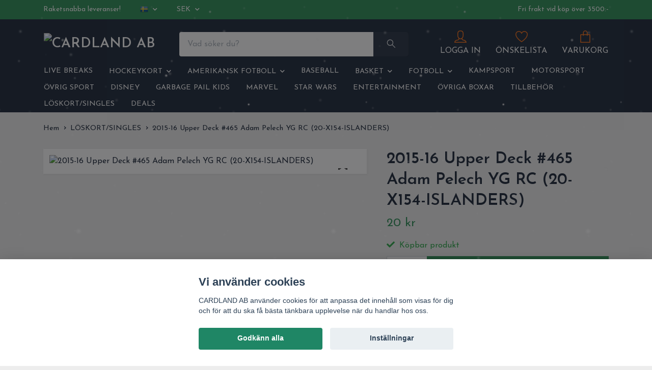

--- FILE ---
content_type: text/html; charset=utf-8
request_url: https://www.cardland.se/loskortsbutik-startsida/2015-16-upper-deck-465-adam-pelech-yg-rc-20-x154-islanders
body_size: 18626
content:
<!DOCTYPE html>
<html class="no-javascript" lang="sv">
<head>
<link rel="alternate" href="https://www.cardland.se/loskortsbutik-startsida/2015-16-upper-deck-465-adam-pelech-yg-rc-20-x154-islanders" hreflang="sv" />
<link rel="alternate" href="https://www.cardland.se/en/loskortsbutik-startsida/2015-16-upper-deck-465-adam-pelech-yg-rc-20-x154-islanders" hreflang="en" />
<meta property="ix:host" content="cdn.quickbutik.com/images"><meta http-equiv="Content-Type" content="text/html; charset=utf-8">
<title>2015-16 Upper Deck #465 Adam Pelech YG RC (20-X154-ISLANDERS) - CARDLAND</title>
<meta name="author" content="Quickbutik">
<meta name="description" content="2015-16 Upper Deck #465 Adam Pelech YG RC (20-X154-ISLANDERS) - CARDLAND">
<meta property="og:description" content="2015-16 Upper Deck #465 Adam Pelech YG RC (20-X154-ISLANDERS) - CARDLAND">
<meta property="og:title" content="2015-16 Upper Deck #465 Adam Pelech YG RC (20-X154-ISLANDERS) - CARDLAND">
<meta property="og:url" content="https://www.cardland.se/loskortsbutik-startsida/2015-16-upper-deck-465-adam-pelech-yg-rc-20-x154-islanders">
<meta property="og:site_name" content="CARDLAND AB">
<meta property="og:type" content="website">
<meta property="og:image" content="https://cdn.quickbutik.com/images/7049s/products/633c955cbc933.jpeg">
<meta property="twitter:card" content="summary">
<meta property="twitter:title" content="CARDLAND AB">
<meta property="twitter:description" content="2015-16 Upper Deck #465 Adam Pelech YG RC (20-X154-ISLANDERS) - CARDLAND">
<meta property="twitter:image" content="https://cdn.quickbutik.com/images/7049s/products/633c955cbc933.jpeg">
<meta name="viewport" content="width=device-width, initial-scale=1, maximum-scale=1">
<link rel="dns-prefetch" href="https://cdnjs.cloudflare.com">
<link rel="dns-prefetch" href="https://use.fontawesome.com">
<link rel="preconnect" href="//fonts.googleapis.com/" crossorigin>
<link rel="preconnect" href="//fonts.gstatic.com" crossorigin>
<link rel="preconnect" href="//use.fontawesome.com" crossorigin>
<script>document.documentElement.classList.remove('no-javascript');</script><!-- Vendor Assets --><script src="https://cdnjs.cloudflare.com/ajax/libs/imgix.js/4.0.0/imgix.min.js" integrity="sha512-SlmYBg9gVVpgcGsP+pIUgFnogdw1rs1L8x+OO3aFXeZdYgTYlFlyBV9hTebE6OgqCTDEjfdUEhcuWBsZ8LWOZA==" crossorigin="anonymous" referrerpolicy="no-referrer"></script><link rel="stylesheet" href="https://use.fontawesome.com/releases/v5.15.4/css/all.css">
<link href="https://storage.quickbutik.com/stores/7049s/templates/orion-wide/css/assets.min.css?33798" rel="stylesheet">
<!-- Theme Stylesheet --><link href="https://storage.quickbutik.com/stores/7049s/templates/orion-wide/css/theme-main.css?33798" rel="stylesheet">
<link href="https://storage.quickbutik.com/stores/7049s/templates/orion-wide/css/theme-sub.css?33798" rel="stylesheet">
<link href="https://storage.quickbutik.com/stores/7049s/templates/orion-wide/css/custom.css?33798" rel="stylesheet">
<!-- Google Fonts --><link href="//fonts.googleapis.com/css?family=Josefin+Sans:400,600%7CJosefin+Sans:400,600" rel="stylesheet" type="text/css"  media="all" /><!-- Favicon--><link rel="icon" type="image/png" href="https://cdn.quickbutik.com/images/7049s/templates/orion-wide/assets/favicon.png?s=33798&auto=format">
<link rel="canonical" href="https://www.cardland.se/loskortsbutik-startsida/2015-16-upper-deck-465-adam-pelech-yg-rc-20-x154-islanders">
<!-- Tweaks for older IEs--><!--[if lt IE 9]>
      <script src="https://oss.maxcdn.com/html5shiv/3.7.3/html5shiv.min.js"></script>
      <script src="https://oss.maxcdn.com/respond/1.4.2/respond.min.js"></script
    ><![endif]--><style>.hide { display: none; }</style>
<script type="text/javascript" defer>document.addEventListener('DOMContentLoaded', () => {
    document.body.setAttribute('data-qb-page', 'product');
});</script><script src="/assets/shopassets/cookieconsent/cookieconsent.js?v=230"></script>
<style>
    :root {
        --cc-btn-primary-bg: #1F8665 !important;
        --cc-btn-primary-text: #fff !important;
        --cc-btn-primary-hover-bg: #1F8665 !important;
        --cc-btn-primary-hover-text: #fff !important;
    }
</style>
<style>
    html.force--consent,
    html.force--consent body{
        height: auto!important;
        width: 100vw!important;
    }
</style>

    <script type="text/javascript">
    var qb_cookieconsent = initCookieConsent();
    var qb_cookieconsent_blocks = [{"title":"Vi anv\u00e4nder cookies","description":"CARDLAND AB anv\u00e4nder cookies f\u00f6r att anpassa det inneh\u00e5ll som visas f\u00f6r dig och f\u00f6r att du ska f\u00e5 b\u00e4sta t\u00e4nkbara upplevelse n\u00e4r du handlar hos oss."},{"title":"N\u00f6dv\u00e4ndiga cookies *","description":"Dessa cookies \u00e4r n\u00f6dv\u00e4ndiga f\u00f6r att butiken ska fungera korrekt och g\u00e5r inte att st\u00e4nga av utan att beh\u00f6va l\u00e4mna denna webbplats. De anv\u00e4nds f\u00f6r att funktionalitet som t.ex. varukorg, skapa ett konto och annat ska fungera korrekt.","toggle":{"value":"basic","enabled":true,"readonly":true}}];
</script>
    <!-- Google Analytics 4 -->
    <script async src="https://www.googletagmanager.com/gtag/js?id=G-YGJFPDYB1C"></script>
    <script>
        window.dataLayer = window.dataLayer || [];
        function gtag(){dataLayer.push(arguments);}

        gtag('consent', 'default', {
            'analytics_storage': 'denied',
            'ad_storage': 'denied',
            'ad_user_data': 'denied',
            'ad_personalization': 'denied',
            'wait_for_update': 500,
        });

        const getConsentForCategory = (category) => (typeof qb_cookieconsent == 'undefined' || qb_cookieconsent.allowedCategory(category)) ? 'granted' : 'denied';

        if (typeof qb_cookieconsent == 'undefined' || qb_cookieconsent.allowedCategory('analytics') || qb_cookieconsent.allowedCategory('marketing')) {
            const analyticsConsent = getConsentForCategory('analytics');
            const marketingConsent = getConsentForCategory('marketing');

            gtag('consent', 'update', {
                'analytics_storage': analyticsConsent,
                'ad_storage': marketingConsent,
                'ad_user_data': marketingConsent,
                'ad_personalization': marketingConsent,
            });
        }

        // Handle consent updates for GA4
        document.addEventListener('QB_CookieConsentAccepted', function(event) {
            const cookie = qbGetEvent(event).cookie;
            const getConsentLevel = (level) => (cookie && cookie.level && cookie.level.includes(level)) ? 'granted' : 'denied';

            gtag('consent', 'update', {
                'analytics_storage': getConsentLevel('analytics'),
                'ad_storage': getConsentLevel('marketing'),
                'ad_user_data': getConsentLevel('marketing'),
                'ad_personalization': getConsentLevel('marketing'),
            });
        });

        gtag('js', new Date());
        gtag('config', 'G-YGJFPDYB1C', { 'allow_enhanced_conversions' : true } );
gtag('event', 'view_item', JSON.parse('{"currency":"SEK","value":"20","items":[{"item_name":"2015-16 Upper Deck #465 Adam Pelech YG RC (20-X154-ISLANDERS)","item_id":"14549","price":"20","item_category":"LÖSKORT\/SINGLES","item_variant":"","quantity":"1","description":"","image_url":"https%3A%2F%2Fcdn.quickbutik.com%2Fimages%2F7049s%2Fproducts%2F633c955cbc933.jpeg"}]}'));

        const gaClientIdPromise = new Promise(resolve => {
            gtag('get', 'G-YGJFPDYB1C', 'client_id', resolve);
        });
        const gaSessionIdPromise = new Promise(resolve => {
            gtag('get', 'G-YGJFPDYB1C', 'session_id', resolve);
        });

        Promise.all([gaClientIdPromise, gaSessionIdPromise]).then(([gaClientId, gaSessionId]) => {
            var checkoutButton = document.querySelector("a[href='/cart/index']");
            if (checkoutButton) {
                checkoutButton.onclick = function() {
                    var query = new URLSearchParams({
                        ...(typeof qb_cookieconsent == 'undefined' || qb_cookieconsent.allowedCategory('analytics') ? {
                            gaClientId,
                            gaSessionId,
                        } : {}),
                        consentCategories: [
                            ...(typeof qb_cookieconsent == 'undefined' || qb_cookieconsent.allowedCategory('analytics')) ? ['analytics'] : [],
                            ...(typeof qb_cookieconsent == 'undefined' || qb_cookieconsent.allowedCategory('marketing')) ? ['marketing'] : [],
                        ],
                    });
                    this.setAttribute("href", "/cart/index?" + query.toString());
                };
            }
        });
    </script>
    <!-- End Google Analytics 4 --></head>
<body>
    <header
  class="header">
  <!-- Section: Top Bar-->
  <div data-qb-area="top" data-qb-element="" class="top-bar  text-sm">
    <div class="container py-2">
      <div class="row align-items-center">
        <div class="col-12 col-lg-auto px-0">
          <ul class="mb-0 d-sm-flex  text-center text-sm-left justify-content-center justify-content-lg-start list-unstyled">
              <li data-qb-element="top_left_text" class="list-inline-item col-auto d-none d-lg-block">
                <span>Raketsnabba leveranser!</span>
              </li>
            <!-- Component: Language Dropdown-->
              <li class="list-inline-item col-auto">
                <div class="dropdown">
                  <a id="langsDropdown" href="#" data-toggle="dropdown" data-display="static" aria-haspopup="true" aria-expanded="false" class="dropdown-toggle topbar-link">
                        <img class="svg-icon navbar-icon w-auto" src="/assets/shopassets/flags/24/sv.png" alt="Svenska" />
                  </a>
                  <div aria-labelledby="langsDropdown" class="dropdown-menu dropdown-menu-left">
                      <a href="https://www.cardland.se/loskortsbutik-startsida/2015-16-upper-deck-465-adam-pelech-yg-rc-20-x154-islanders" class="dropdown-item">
                        <img class="svg-icon navbar-icon w-auto" src="/assets/shopassets/flags/24/sv.png" alt="sv Flag" />
                        Svenska
                      </a>
                      <a href="https://www.cardland.se/en/loskortsbutik-startsida/2015-16-upper-deck-465-adam-pelech-yg-rc-20-x154-islanders" class="dropdown-item">
                        <img class="svg-icon navbar-icon w-auto" src="/assets/shopassets/flags/24/en.png" alt="en Flag" />
                        English
                      </a>
                  </div>
                </div>
              </li>
            <!-- Component: Tax Dropdown-->
            <!-- Currency Dropdown-->
              <li class="list-inline-item col-auto">
                <div class="dropdown ml-0">
                  <a id="currencyDropdown" href="#" data-toggle="dropdown" data-display="static" aria-haspopup="true" aria-expanded="false" class="dropdown-toggle topbar-link">
                    SEK
                  </a>
                  <div class="dropdown-menu dropdown-menu-left">
                      <a href="https://www.cardland.se/loskortsbutik-startsida/2015-16-upper-deck-465-adam-pelech-yg-rc-20-x154-islanders?currency=EUR" class="dropdown-item">EUR</a>
                      <a href="https://www.cardland.se/loskortsbutik-startsida/2015-16-upper-deck-465-adam-pelech-yg-rc-20-x154-islanders?currency=USD" class="dropdown-item">USD</a>
                      <a href="https://www.cardland.se/loskortsbutik-startsida/2015-16-upper-deck-465-adam-pelech-yg-rc-20-x154-islanders?currency=SEK" class="dropdown-item">SEK</a>
                  </div>
                </div>
              </li>
          </ul>
        </div>
        <!-- Component: Top information -->
          <div class="mt-2 mt-lg-0 col-12 col-lg d-none d-lg-block text-center text-lg-right pl-0">
            <span data-qb-element="top_right_text">Fri frakt vid köp över 3500:-</span>
          </div>
      </div>
    </div>
  </div>
  <!-- /Section: Top Bar -->

  <!-- Section: Header variant -->

    <!-- Section: Main Header -->
<nav
  data-qb-area="header" data-qb-element=""
  class="navbar-expand-lg navbar-position navbar-light py-0 fixed-mobile">
  <div class="container">
    <div class="row">
      <div class="navbar navbar--variation-1 col-12 pb-0">
        <div class="list-inline-item order-0 d-lg-none col-auto p-0">
          <a href="#" data-toggle="modal" data-target="#sidebarLeft" class="text-hover-primary">
            <svg class="svg-icon mainmenu-icon menu-textcolor">
              <use xlink:href="#menu-hamburger-1"></use>
            </svg>
          </a>
        </div>
        <a data-qb-element="use_logo" href="https://www.cardland.se" title="CARDLAND AB"
          class="navbar-brand order-1 order-lg-1 text-center text-md-left col-auto p-0">
          
          <img alt="CARDLAND AB" class="img-fluid img-logo py-2" srcset="https://cdn.quickbutik.com/images/7049s/templates/orion-wide/assets/logo.png?s=33798&auto=format&dpr=1 1x, https://cdn.quickbutik.com/images/7049s/templates/orion-wide/assets/logo.png?s=33798&auto=format&dpr=2 2x, https://cdn.quickbutik.com/images/7049s/templates/orion-wide/assets/logo.png?s=33798&auto=format&dpr=3 3x"
            src="https://cdn.quickbutik.com/images/7049s/templates/orion-wide/assets/logo.png?s=33798&auto=format">
        </a>
        <form data-qb-element="header_showsearch" action="/shop/search" method="get"
          class="d-lg-flex order-lg-3 d-none my-lg-0 flex-grow-1 top-searchbar text-center col-auto px-4">
          <div class="search-wrapper input-group">
            <input type="text" name="s" placeholder="Vad söker du?" aria-label="Search"
              aria-describedby="button-search-desktop" class="form-control pl-3 border-0 header-searchbar" />
            <div class="input-group-append ml-0 header-searchbuttonwrapper">
              <button id="button-search-desktop" type="submit" class="btn py-0 border-0 header-searchbutton">
                <svg class="svg-icon navbar-icon header-searchicon">
                  <use xlink:href="#search-1"></use>
                </svg>
              </button>
            </div>
          </div>
        </form>
        
        
        <ul class="list-inline order-2 order-lg-4 mb-0 pr-0 text-right col-auto">
          <li data-qb-element="header_showlogin" class="list-inline-item mr-4 d-lg-inline-block d-none">
            <a href="/customer/login" class="text-hover-primary p-0 align-items-center">
                <div class="text-center icon-line-height">
                  <svg class="svg-icon mainmenu-icon menu-textcolor" style="color: #fb6f13;">
                    <use xlink:href="#avatar-1"></use>
                  </svg>
                </div>
              <span data-qb-element="header_logintext" class="color-text-base menu-textcolor">LOGGA IN</span>
            </a>
          </li>
          
          <li data-qb-element="header_showwishlist" class="list-inline-item mr-4 d-lg-inline-block d-none">
            <a href="/shop/wishlist" class="text-hover-primary position-relative align-items-center">
                <div class="text-center icon-line-height">
                  <svg class="svg-icon mainmenu-icon menu-textcolor" style="color: #fb6f13;">
                    <use xlink:href="#heart-1"></use>
                  </svg>
              </div>
              <div data-qb-element="header_wishlisttext" class="color-text-base menu-textcolor">ÖNSKELISTA</div>
            </a>
          </li>

          <li class="list-inline-item">
            <a href="#" data-toggle="modal" data-target="#sidebarCart" class="position-relative text-hover-primary align-items-center qs-cart-view ">
              <div class="text-center position-relative icon-line-height">
                  
                <svg data-qb-element="icon_cart1" class="svg-icon mainmenu-icon menu-textcolor" style="color: #fb6f13;">
                  <use xlink:href="#paper-bag-1"></use>
                </svg>

                <div data-qb-element="header_showcartamount" class="navbar-icon-badge icon-count text-white primary-bg basket-count-items icon-count-hidden">0</div>

                <!--
                <div class="navbar-icon-badge icon-count primary-bg basket-count-items menu-textcolor">0</div>
                -->

              </div>
              <span data-qb-element="header_carttext" class="d-none d-sm-inline color-text-base menu-textcolor">VARUKORG</span>
            </a>
          </li>
        </ul>
      </div>
    </div>
  </div>

<div class="container pt-2">
  <div class="row justify-content-between navbar-bg px-0 mainmenu_font_size">
    <ul class="col-auto navbar-nav d-none d-lg-flex mt-lg-0 flex-wrap px-0">
      
      <li class="nav-item main-top-menu ">
        <a href="/live-break" title="LIVE BREAKS" class="nav-link ">LIVE BREAKS</a>
      </li>

      

      <li class="nav-item has-dropdown position-relative   on-hover ">
        <a href="/hockeykort" aria-haspopup="true" aria-expanded="false" class="nav-link dropdown-toggle">HOCKEYKORT</a>

        <ul class="dropdown-menu dropdown-menu-first">

          <li><a class="dropdown-item " href="/hockeykort/2025-26">2025-26</a></li>


          <li><a class="dropdown-item " href="/hockeykort/2024-25">2024-25</a></li>


          <li><a class="dropdown-item " href="/hockeykort/2023-24">2023-24</a></li>


          <li><a class="dropdown-item " href="/hockeykort/2022-23">2022-23</a></li>


          <li><a class="dropdown-item " href="/hockeykort/2021-22">2021-22</a></li>


          <li><a class="dropdown-item " href="/hockeykort/2020-21">2020-21</a></li>


          <li><a class="dropdown-item " href="/hockeykort/2019-20">2010-11 » 2019-20</a></li>


          <li><a class="dropdown-item " href="/hockeykort/2000-09">2000-01 » 2009-10</a></li>


          <li><a class="dropdown-item " href="/hockeykort/1990-91-1998-99">1990-91 » 1999-00</a></li>


          <li><a class="dropdown-item " href="/hockeykort/svensk-hockey">SHL/Allsvenskan/Swedish Hockey</a></li>


          <li><a class="dropdown-item " href="/hockeykort/svensk-hockey/2025-26-sportzoo-shl-live">2025-26 SportZoo SHL Live</a></li>


          <li><a class="dropdown-item " href="/hockeykort/paketshoppen-mixa-fritt">ONLY HOCKEY PACKS (Mix-a-bag)</a></li>


        </ul>
      </li>
      

      <li class="nav-item has-dropdown position-relative   on-hover ">
        <a href="/amerikansk-fotboll" aria-haspopup="true" aria-expanded="false" class="nav-link dropdown-toggle">AMERIKANSK FOTBOLL</a>

        <ul class="dropdown-menu dropdown-menu-first">

          <li><a class="dropdown-item " href="/amerikansk-fotboll/2025">2025</a></li>


          <li><a class="dropdown-item " href="/amerikansk-fotboll/2024">2024</a></li>


          <li><a class="dropdown-item " href="/amerikansk-fotboll/nfl2023">2023</a></li>


          <li><a class="dropdown-item " href="/amerikansk-fotboll/nfl2022">2022</a></li>


          <li><a class="dropdown-item " href="/amerikansk-fotboll/nfl2021">2021</a></li>


          <li><a class="dropdown-item " href="/amerikansk-fotboll/2020">2020</a></li>


          <li><a class="dropdown-item " href="/amerikansk-fotboll/pre-2020">PRE-2020</a></li>


        </ul>
      </li>
      
      <li class="nav-item main-top-menu ">
        <a href="/baseball" title="BASEBALL" class="nav-link ">BASEBALL</a>
      </li>

      

      <li class="nav-item has-dropdown position-relative   on-hover ">
        <a href="/basket" aria-haspopup="true" aria-expanded="false" class="nav-link dropdown-toggle">BASKET</a>

        <ul class="dropdown-menu dropdown-menu-first">

          <li><a class="dropdown-item " href="/basket/basket-2025-26">2025-26</a></li>


          <li><a class="dropdown-item " href="/basket/basket2024-25">2024-25</a></li>


          <li><a class="dropdown-item " href="/basket/2023-24basket">2023-24</a></li>


          <li><a class="dropdown-item " href="/basket/2022-23basket">2022-23</a></li>


          <li><a class="dropdown-item " href="/basket/2021-22basket">2021-22</a></li>


          <li><a class="dropdown-item " href="/basket/2020-21basket">2020-21</a></li>


          <li><a class="dropdown-item " href="/basket/1990-2020">PRE-2020</a></li>


          <li><a class="dropdown-item " href="/basket/only-basketball-packs-mix-a-bag">ONLY BASKETBALL PACKS (Mix-a-bag)</a></li>


        </ul>
      </li>
      

      <li class="nav-item has-dropdown position-relative   on-hover ">
        <a href="/fotboll" aria-haspopup="true" aria-expanded="false" class="nav-link dropdown-toggle">FOTBOLL</a>

        <ul class="dropdown-menu dropdown-menu-first">

          <li><a class="dropdown-item " href="/fotboll/42-2025-26">2025-26</a></li>


          <li><a class="dropdown-item " href="/fotboll/2024-25fotboll">2024-25</a></li>


          <li><a class="dropdown-item " href="/fotboll/2023-24fotboll">2023-24</a></li>


          <li><a class="dropdown-item " href="/fotboll/2022-23fotboll">2022-23</a></li>


          <li><a class="dropdown-item " href="/fotboll/2021-22fotboll">2021-22</a></li>


          <li><a class="dropdown-item " href="/fotboll/2020-21fotboll">2020-21</a></li>


          <li><a class="dropdown-item " href="/fotboll/pre-2020fotboll">PRE-2020</a></li>


        </ul>
      </li>
      
      <li class="nav-item main-top-menu ">
        <a href="/kampsport" title="KAMPSPORT" class="nav-link ">KAMPSPORT</a>
      </li>

      
      <li class="nav-item main-top-menu ">
        <a href="/motorsport" title="MOTORSPORT" class="nav-link ">MOTORSPORT</a>
      </li>

      
      <li class="nav-item main-top-menu ">
        <a href="/ovriga-sporter" title="ÖVRIG SPORT" class="nav-link ">ÖVRIG SPORT</a>
      </li>

      
      <li class="nav-item main-top-menu ">
        <a href="/disney" title="DISNEY" class="nav-link ">DISNEY</a>
      </li>

      
      <li class="nav-item main-top-menu ">
        <a href="/garbage-pail-kids" title="GARBAGE PAIL KIDS" class="nav-link ">GARBAGE PAIL KIDS</a>
      </li>

      
      <li class="nav-item main-top-menu ">
        <a href="/marvel" title="MARVEL" class="nav-link ">MARVEL</a>
      </li>

      
      <li class="nav-item main-top-menu ">
        <a href="/star-wars" title="STAR WARS" class="nav-link ">STAR WARS</a>
      </li>

      
      <li class="nav-item main-top-menu ">
        <a href="/entertainment" title="ENTERTAINMENT" class="nav-link ">ENTERTAINMENT</a>
      </li>

      
      <li class="nav-item main-top-menu ">
        <a href="/ovriga-boxar" title="ÖVRIGA BOXAR" class="nav-link ">ÖVRIGA BOXAR</a>
      </li>

      
      <li class="nav-item main-top-menu ">
        <a href="/tillbehor" title="TILLBEHÖR" class="nav-link ">TILLBEHÖR</a>
      </li>

      
      <li class="nav-item main-top-menu ">
        <a href="/loskortsbutik-startsida" title="LÖSKORT/SINGLES" class="nav-link ">LÖSKORT/SINGLES</a>
      </li>

      
      <li class="nav-item main-top-menu ">
        <a href="/deals" title="DEALS" class="nav-link ">DEALS</a>
      </li>

    </ul>

    
    
  </div>
</div>

</nav>
<!-- /Section: Main Header --> 
  <!-- Section: Header variant -->

  <!-- Section: Sidebar (mobile) -->
  <div id="sidebarLeft" tabindex="-1" role="dialog" aria-hidden="true" class="modal fade modal-left">
    <div role="document" class="modal-dialog">
      <div class="modal-content modal-mobilemenu-content">
        <div class="modal-header pb-0 border-0 d-block">
          <div class="row">
              <form action="/shop/search" method="get" class="col d-lg-flex w-100 my-lg-0 mb-3 pt-1">
                <div class="search-wrapper border-0 shadow-small input-group">
                  <input type="text" name="s" placeholder="Vad söker du?" aria-label="Search" aria-describedby="button-search" class="form-control pl-3 border-0 mobile-search" />
                  <div class="input-group-append bg-white ml-0">
                    <button id="button-search" type="submit" class="btn py-0 btn-underlined border-0 header-searchbutton">
                      <svg class="svg-icon navbar-icon header-searchicon">
                        <use xlink:href="#search-1"></use>
                      </svg>
                    </button>
                  </div>
                </div>
              </form>
            <button type="button" data-dismiss="modal" aria-label="Close" class="close col-auto mr-1">
              <svg class="svg-icon w-3rem h-3rem svg-icon-light align-middle">
                <use xlink:href="#close-1"></use>
              </svg>
            </button>
          </div>
        </div>
        <div class="modal-body pt-0">
          <div class="px-2 pb-5">
            <ul class="nav flex-column">
                  <li class="nav-item ">
                    <a href="/live-break" title="LIVE BREAKS" class="nav-link mobile-nav-link pl-0">LIVE BREAKS</a>
                  </li>
                  <li class="nav-item dropdown">
                    <a href="/hockeykort" data-toggle="collapse" data-target="#cat81" aria-haspopup="true" aria-expanded="false" class="
                    nav-link
                    mobile-nav-link
                    pl-0
                    mobile-dropdown-toggle
                    dropdown-toggle">HOCKEYKORT</a>
                    <div id="cat81" class="collapse">
                      <ul class="nav flex-column ml-3">
                        <li class="nav-item">
                          <a class="nav-link mobile-nav-link pl-0 show-all" href="/hockeykort" title="HOCKEYKORT">Visa alla i HOCKEYKORT</a>
                        </li>
                            <li class="nav-item">
                              <a href="/hockeykort/2025-26" class="nav-link mobile-nav-link pl-0 ">2025-26</a>
                            </li>
                            <li class="nav-item">
                              <a href="/hockeykort/2024-25" class="nav-link mobile-nav-link pl-0 ">2024-25</a>
                            </li>
                            <li class="nav-item">
                              <a href="/hockeykort/2023-24" class="nav-link mobile-nav-link pl-0 ">2023-24</a>
                            </li>
                            <li class="nav-item">
                              <a href="/hockeykort/2022-23" class="nav-link mobile-nav-link pl-0 ">2022-23</a>
                            </li>
                            <li class="nav-item">
                              <a href="/hockeykort/2021-22" class="nav-link mobile-nav-link pl-0 ">2021-22</a>
                            </li>
                            <li class="nav-item">
                              <a href="/hockeykort/2020-21" class="nav-link mobile-nav-link pl-0 ">2020-21</a>
                            </li>
                            <li class="nav-item">
                              <a href="/hockeykort/2019-20" class="nav-link mobile-nav-link pl-0 ">2010-11 » 2019-20</a>
                            </li>
                            <li class="nav-item">
                              <a href="/hockeykort/2000-09" class="nav-link mobile-nav-link pl-0 ">2000-01 » 2009-10</a>
                            </li>
                            <li class="nav-item">
                              <a href="/hockeykort/1990-91-1998-99" class="nav-link mobile-nav-link pl-0 ">1990-91 » 1999-00</a>
                            </li>
                            <li class="nav-item">
                              <a href="/hockeykort/svensk-hockey" class="nav-link mobile-nav-link pl-0 ">SHL/Allsvenskan/Swedish Hockey</a>
                            </li>
                            <li class="nav-item">
                              <a href="/hockeykort/svensk-hockey/2025-26-sportzoo-shl-live" class="nav-link mobile-nav-link pl-0 ">2025-26 SportZoo SHL Live</a>
                            </li>
                            <li class="nav-item">
                              <a href="/hockeykort/paketshoppen-mixa-fritt" class="nav-link mobile-nav-link pl-0 ">ONLY HOCKEY PACKS (Mix-a-bag)</a>
                            </li>
                      </ul>
                    </div>
                  </li>
                  <li class="nav-item dropdown">
                    <a href="/amerikansk-fotboll" data-toggle="collapse" data-target="#cat21" aria-haspopup="true" aria-expanded="false" class="
                    nav-link
                    mobile-nav-link
                    pl-0
                    mobile-dropdown-toggle
                    dropdown-toggle">AMERIKANSK FOTBOLL</a>
                    <div id="cat21" class="collapse">
                      <ul class="nav flex-column ml-3">
                        <li class="nav-item">
                          <a class="nav-link mobile-nav-link pl-0 show-all" href="/amerikansk-fotboll" title="AMERIKANSK FOTBOLL">Visa alla i AMERIKANSK FOTBOLL</a>
                        </li>
                            <li class="nav-item">
                              <a href="/amerikansk-fotboll/2025" class="nav-link mobile-nav-link pl-0 ">2025</a>
                            </li>
                            <li class="nav-item">
                              <a href="/amerikansk-fotboll/2024" class="nav-link mobile-nav-link pl-0 ">2024</a>
                            </li>
                            <li class="nav-item">
                              <a href="/amerikansk-fotboll/nfl2023" class="nav-link mobile-nav-link pl-0 ">2023</a>
                            </li>
                            <li class="nav-item">
                              <a href="/amerikansk-fotboll/nfl2022" class="nav-link mobile-nav-link pl-0 ">2022</a>
                            </li>
                            <li class="nav-item">
                              <a href="/amerikansk-fotboll/nfl2021" class="nav-link mobile-nav-link pl-0 ">2021</a>
                            </li>
                            <li class="nav-item">
                              <a href="/amerikansk-fotboll/2020" class="nav-link mobile-nav-link pl-0 ">2020</a>
                            </li>
                            <li class="nav-item">
                              <a href="/amerikansk-fotboll/pre-2020" class="nav-link mobile-nav-link pl-0 ">PRE-2020</a>
                            </li>
                      </ul>
                    </div>
                  </li>
                  <li class="nav-item ">
                    <a href="/baseball" title="BASEBALL" class="nav-link mobile-nav-link pl-0">BASEBALL</a>
                  </li>
                  <li class="nav-item dropdown">
                    <a href="/basket" data-toggle="collapse" data-target="#cat100" aria-haspopup="true" aria-expanded="false" class="
                    nav-link
                    mobile-nav-link
                    pl-0
                    mobile-dropdown-toggle
                    dropdown-toggle">BASKET</a>
                    <div id="cat100" class="collapse">
                      <ul class="nav flex-column ml-3">
                        <li class="nav-item">
                          <a class="nav-link mobile-nav-link pl-0 show-all" href="/basket" title="BASKET">Visa alla i BASKET</a>
                        </li>
                            <li class="nav-item">
                              <a href="/basket/basket-2025-26" class="nav-link mobile-nav-link pl-0 ">2025-26</a>
                            </li>
                            <li class="nav-item">
                              <a href="/basket/basket2024-25" class="nav-link mobile-nav-link pl-0 ">2024-25</a>
                            </li>
                            <li class="nav-item">
                              <a href="/basket/2023-24basket" class="nav-link mobile-nav-link pl-0 ">2023-24</a>
                            </li>
                            <li class="nav-item">
                              <a href="/basket/2022-23basket" class="nav-link mobile-nav-link pl-0 ">2022-23</a>
                            </li>
                            <li class="nav-item">
                              <a href="/basket/2021-22basket" class="nav-link mobile-nav-link pl-0 ">2021-22</a>
                            </li>
                            <li class="nav-item">
                              <a href="/basket/2020-21basket" class="nav-link mobile-nav-link pl-0 ">2020-21</a>
                            </li>
                            <li class="nav-item">
                              <a href="/basket/1990-2020" class="nav-link mobile-nav-link pl-0 ">PRE-2020</a>
                            </li>
                            <li class="nav-item">
                              <a href="/basket/only-basketball-packs-mix-a-bag" class="nav-link mobile-nav-link pl-0 ">ONLY BASKETBALL PACKS (Mix-a-bag)</a>
                            </li>
                      </ul>
                    </div>
                  </li>
                  <li class="nav-item dropdown">
                    <a href="/fotboll" data-toggle="collapse" data-target="#cat78" aria-haspopup="true" aria-expanded="false" class="
                    nav-link
                    mobile-nav-link
                    pl-0
                    mobile-dropdown-toggle
                    dropdown-toggle">FOTBOLL</a>
                    <div id="cat78" class="collapse">
                      <ul class="nav flex-column ml-3">
                        <li class="nav-item">
                          <a class="nav-link mobile-nav-link pl-0 show-all" href="/fotboll" title="FOTBOLL">Visa alla i FOTBOLL</a>
                        </li>
                            <li class="nav-item">
                              <a href="/fotboll/42-2025-26" class="nav-link mobile-nav-link pl-0 ">2025-26</a>
                            </li>
                            <li class="nav-item">
                              <a href="/fotboll/2024-25fotboll" class="nav-link mobile-nav-link pl-0 ">2024-25</a>
                            </li>
                            <li class="nav-item">
                              <a href="/fotboll/2023-24fotboll" class="nav-link mobile-nav-link pl-0 ">2023-24</a>
                            </li>
                            <li class="nav-item">
                              <a href="/fotboll/2022-23fotboll" class="nav-link mobile-nav-link pl-0 ">2022-23</a>
                            </li>
                            <li class="nav-item">
                              <a href="/fotboll/2021-22fotboll" class="nav-link mobile-nav-link pl-0 ">2021-22</a>
                            </li>
                            <li class="nav-item">
                              <a href="/fotboll/2020-21fotboll" class="nav-link mobile-nav-link pl-0 ">2020-21</a>
                            </li>
                            <li class="nav-item">
                              <a href="/fotboll/pre-2020fotboll" class="nav-link mobile-nav-link pl-0 ">PRE-2020</a>
                            </li>
                      </ul>
                    </div>
                  </li>
                  <li class="nav-item ">
                    <a href="/kampsport" title="KAMPSPORT" class="nav-link mobile-nav-link pl-0">KAMPSPORT</a>
                  </li>
                  <li class="nav-item ">
                    <a href="/motorsport" title="MOTORSPORT" class="nav-link mobile-nav-link pl-0">MOTORSPORT</a>
                  </li>
                  <li class="nav-item ">
                    <a href="/ovriga-sporter" title="ÖVRIG SPORT" class="nav-link mobile-nav-link pl-0">ÖVRIG SPORT</a>
                  </li>
                  <li class="nav-item ">
                    <a href="/disney" title="DISNEY" class="nav-link mobile-nav-link pl-0">DISNEY</a>
                  </li>
                  <li class="nav-item ">
                    <a href="/garbage-pail-kids" title="GARBAGE PAIL KIDS" class="nav-link mobile-nav-link pl-0">GARBAGE PAIL KIDS</a>
                  </li>
                  <li class="nav-item ">
                    <a href="/marvel" title="MARVEL" class="nav-link mobile-nav-link pl-0">MARVEL</a>
                  </li>
                  <li class="nav-item ">
                    <a href="/star-wars" title="STAR WARS" class="nav-link mobile-nav-link pl-0">STAR WARS</a>
                  </li>
                  <li class="nav-item ">
                    <a href="/entertainment" title="ENTERTAINMENT" class="nav-link mobile-nav-link pl-0">ENTERTAINMENT</a>
                  </li>
                  <li class="nav-item ">
                    <a href="/ovriga-boxar" title="ÖVRIGA BOXAR" class="nav-link mobile-nav-link pl-0">ÖVRIGA BOXAR</a>
                  </li>
                  <li class="nav-item ">
                    <a href="/tillbehor" title="TILLBEHÖR" class="nav-link mobile-nav-link pl-0">TILLBEHÖR</a>
                  </li>
                  <li class="nav-item ">
                    <a href="/loskortsbutik-startsida" title="LÖSKORT/SINGLES" class="nav-link mobile-nav-link pl-0">LÖSKORT/SINGLES</a>
                  </li>
                  <li class="nav-item ">
                    <a href="/deals" title="DEALS" class="nav-link mobile-nav-link pl-0">DEALS</a>
                  </li>
                  <li class="nav-item ">
                    <a href="/tillbehor/cardsleeves" title="Premium Card Sleeves" class="nav-link mobile-nav-link pl-0">Premium Card Sleeves</a>
                  </li>
            </ul>
              <div class="nav-item">
                <a href="/shop/wishlist" class="
                  nav-link
                  mobile-nav-link
                  text-hover-primary
                  position-relative
                  d-flex
                  align-items-center">
                  <svg class="svg-icon navbar-icon">
                    <use xlink:href="#heart-1"></use>
                  </svg>
                  <span class="pl-0">ÖNSKELISTA</span>
                </a>
              </div>
                <div class="nav-item">
                  <a href="/customer/login" class="
                  nav-link
                  mobile-nav-link
                  text-hover-primary
                  d-flex
                  align-items-center">
                    <svg class="svg-icon navbar-icon">
                      <use xlink:href="#avatar-1"></use>
                    </svg>
                    <span class="pl-0">LOGGA IN</span>
                  </a>
                </div>
          </div>
        </div>
      </div>
    </div>
  </div>
  <!-- /Section: Sidebar (mobile) -->
</header><div class="container">
        <div class="row py-3 py-lg-4">

        <div class="col-12">
        <div data-qb-area="header" data-qb-setting="use_breadcrumbs">
    <nav class="breadcrumb p-0 mb-0" aria-label="breadcrumbs">
      <ul class="breadcrumb mb-0 pl-0">
          <li class="breadcrumb-item "><a href="/" title="Hem">Hem</a></li>
          <li class="breadcrumb-item "><a href="/loskortsbutik-startsida" title="LÖSKORT/SINGLES">LÖSKORT/SINGLES</a></li>
          <li class="breadcrumb-item active">2015-16 Upper Deck #465 Adam Pelech YG RC (20-X154-ISLANDERS)</li>
      </ul>
    </nav>
</div><!-- Main Product Detail Content -->
<article data-qb-area="area" id="product" itemscope itemtype="http://schema.org/Product">
  <div class="row">
    <div class="col-lg-7 order-1">

      <div class="bg-white shadow-small p-2">
          
          <!-- Container for ribbons -->
          <div class="position-relative product m-0" data-pid="14549"><div></div></div>
          
          <div class="detail-carousel">
            <div id="detailSlider" class="swiper-container detail-slider photoswipe-gallery">
              <!-- Additional required wrapper-->
              <div class="swiper-wrapper flex">
                
                <!-- Slides-->
                <div class="swiper-slide flex align-items-center qs-product-image32525" data-thumb="https://cdn.quickbutik.com/images/7049s/products/633c955cbc933.jpeg">
                  <a href="https://cdn.quickbutik.com/images/7049s/products/633c955cbc933.jpeg?auto=format&fit=max&w=1280&h=960&dpr=1"
                    data-caption="2015-16 Upper Deck #465 Adam Pelech YG RC (20-X154-ISLANDERS)"
                    data-toggle="photoswipe" data-width="1200" data-height="1200" class="btn btn-photoswipe">
                    <svg class="svg-icon svg-icon-heavy">
                      <use xlink:href="#expand-1"></use>
                    </svg></a>


                    <img
                      srcset="https://cdn.quickbutik.com/images/7049s/products/633c955cbc933.jpeg?auto=format&fit=max&w=1280&h=960&dpr=1 1x, https://cdn.quickbutik.com/images/7049s/products/633c955cbc933.jpeg?auto=format&fit=max&w=1280&h=960&dpr=2 2x"
                      src="https://cdn.quickbutik.com/images/7049s/products/633c955cbc933.jpeg?auto=format&fit=max&w=1280&h=960&dpr=1&auto=format"
                      alt="2015-16 Upper Deck #465 Adam Pelech YG RC (20-X154-ISLANDERS)"
                      class="productpage-image p-1 w-100" />
                    

  
                </div>

              </div>

              <div class="swiper-pagination d-sm-none"></div>

            </div>
            <meta itemprop="image" content="https://cdn.quickbutik.com/images/7049s/products/633c955cbc933.jpeg">
          </div>
          
          <!-- Thumbnails (only if more than one) -->

      </div>
    </div>

    <div class="col-lg-5 pl-lg-4 order-2">
      <h1 class="h2 mt-3 mt-lg-0" itemprop="name">2015-16 Upper Deck #465 Adam Pelech YG RC (20-X154-ISLANDERS)</h1>
      
      <div class="d-flex flex-column flex-sm-row align-items-sm-center justify-content-sm-between mb-0 mb-lg-2">
        <ul class="list-inline mb-2 mb-sm-0" data-qb-selector="product-price-container">
          <li class="list-inline-item h4 font-weight-light mb-0 product-price qs-product-price w-100">
            20 kr</li>
        </ul>
        
        <div itemprop="offers" itemscope itemtype="http://schema.org/Offer">
          <meta itemprop="price" content="20">
          <meta itemprop="itemCondition" content="http://schema.org/NewCondition">
          <meta itemprop="priceCurrency" content="SEK">
          <link itemprop="availability"
            href="http://schema.org/InStock">
          <meta itemprop="url" content="https://www.cardland.se/loskortsbutik-startsida/2015-16-upper-deck-465-adam-pelech-yg-rc-20-x154-islanders">
        </div>
        
        <meta itemprop="sku" content="14549">


      </div>

      <div data-qb-element="productpage_show_shortdesc" class="product_description product-description-wrapper">
      </div>


      <form class="qs-cart form" method="post">
        <input type="hidden" class="qs-cart-pid" value="14549">
        <input type="hidden" class="qs-cart-price" value="20">
        

        <!-- Product fields should be inserted here -->
        <div class="qs-product-fields"></div>

        <div>
          <div 
            data-qb-element="productpage_show_stock"
            data-in-stock-text="Köpbar produkt"
            data-out-of-stock-text=""
            data-combination-not-exist-text="Varianten finns ej."
            class="product-current-stock-status text-success py-2">
            <i class="fa fa-check mr-1"></i>
              Köpbar produkt
          </div>
        </div>

        <div class="input-group w-100 mb-4 addCart shadow-small">
          <input data-qb-element="productpage_show_amount" name="qs-cart-qty"
            type="number"
            min="1" value="1" class="form-control form-control-lg detail-quantity qs-cart-qty" />
          <div data-qb-element="product_ctabtn_text" class="input-group-append flex-grow-1">
            <button name="checkout" data-unavailable-txt="Varan är för tillfälligt slutsåld." type="submit"
              class="shadow-small btn product-btn-addcart btn-block qs-cart-submit qty-cart-submit">
              <i class="fa fa-shopping-cart mr-2"></i>Lägg i korgen
            </button>
          </div>
        </div>
      </form>

      <div class="detail-option py-1">
        <small>Lagersaldo:</small>
        
        <small
          class="product-stock-balance product-current-stock-qty">1</small>
      </div>
      
      

      <div data-qb-element="productpage_show_sku" class="detail-option py-1">
        <small>Artikelnummer:</small>
        <small class="product-current-sku">14549</small>
      </div>
      
      
      <div data-qb-element="productpage_show_socialshares" class="detail-option pt-4">
        <h6 class="detail-option-heading">Dela</h6>
        <ul class="list-unstyled">
          <li>
            <a href="https://www.facebook.com/sharer/sharer.php?u=https://www.cardland.se/loskortsbutik-startsida/2015-16-upper-deck-465-adam-pelech-yg-rc-20-x154-islanders" target="_blank"
              class="text-hover-light social-share social-share-fb"><i class="fab fa-facebook-f"></i></a>
            <a href="https://twitter.com/share?text=2015-16+Upper+Deck+%23465+Adam+Pelech+YG+RC+%2820-X154-ISLANDERS%29&url=https://www.cardland.se/loskortsbutik-startsida/2015-16-upper-deck-465-adam-pelech-yg-rc-20-x154-islanders"
              target="_blank" class="text-hover-light social-share social-share-twitter">
              <svg xmlns="http://www.w3.org/2000/svg" style="position:relative; width:14px; height:14px; top:-2px;" fill="none" viewBox="0 0 1200 1227">
                  <path fill="currentColor" d="M714.163 519.284 1160.89 0h-105.86L667.137 450.887 357.328 0H0l468.492 681.821L0 1226.37h105.866l409.625-476.152 327.181 476.152H1200L714.137 519.284h.026ZM569.165 687.828l-47.468-67.894-377.686-540.24h162.604l304.797 435.991 47.468 67.894 396.2 566.721H892.476L569.165 687.854v-.026Z"/>
              </svg>
            </a>
            <a href="https://pinterest.com/pin/create/button/?url=https://www.cardland.se/loskortsbutik-startsida/2015-16-upper-deck-465-adam-pelech-yg-rc-20-x154-islanders&media=https://cdn.quickbutik.com/images/7049s/products/633c955cbc933.jpeg&description=2015-16+Upper+Deck+%23465+Adam+Pelech+YG+RC+%2820-X154-ISLANDERS%29"
              target="_blank" class="text-hover-light social-share social-share-pinterest"><i
                class="fab fa-pinterest-p"></i></a>
            <a href="https://www.linkedin.com/shareArticle?mini=true&url=https://www.cardland.se/loskortsbutik-startsida/2015-16-upper-deck-465-adam-pelech-yg-rc-20-x154-islanders&title=2015-16+Upper+Deck+%23465+Adam+Pelech+YG+RC+%2820-X154-ISLANDERS%29&source=LinkedIn"
              target="_blank" class="text-hover-light social-share social-share-linkedin"><i
                class="fab fa-linkedin-in"></i></a>
            <a href="/cdn-cgi/l/email-protection#e4db9791868e818790d9d6d4d5d1c9d5d2cfb194948196cfa081878fcfc1d6d7d0d2d1cfa5808589cfb4818881878ccfbda3cfb6a7cfc1d6dcd6d4c9bcd5d1d0c9adb7a8a5aaa0a1b6b7c1d6dd" class="text-hover-light social-share social-share-email"><i class="fas fa-envelope"></i></a>
          </li>
        </ul>
      </div>
      
    </div>
  </div>

  <!-- Product Description & Reviews -->
</article>


</div>
</div>
    </div>
    </div>
    
    <!-- Sidebar Cart Modal-->
<div id="sidebarCart" tabindex="-1" role="dialog" class="modal fade modal-right cart-sidebar">
  <div role="document" class="modal-dialog">
    <div class="modal-content sidebar-cart-content">
      <div class="modal-header p-0 border-0">
        <h3>Varukorg</h3>
        <button type="button" data-dismiss="modal" aria-label="Stäng"
          class="modal-close">
          <svg class="svg-icon w-3rem h-3rem svg-icon-light align-middle">
            <use xlink:href="#close-1"></use>
          </svg>
        </button>
      </div>
      <div class="modal-body sidebar-cart-body">

        <!-- Cart messages -->
        <div class="qs-cart-message"></div>

        <!-- Empty cart snippet-->
        <!-- In case of empty cart - display this snippet + remove .d-none-->
        <div class="qs-cart-empty  text-center my-5">
          <svg class="svg-icon w-3rem h-3rem svg-icon-light mb-4 opacity-7">
            <use xlink:href="#retail-bag-1"></use>
          </svg>
          <p>Din varukorg är tom, men det behöver den inte vara.</p>
        </div>

        <!-- Empty cart snippet end-->
        <div class="sidebar-cart-product-wrapper qs-cart-update">

          <div id="CARTITEM" class="navbar-cart-product clone hide bg-white p-2 shadow-small mb-2">
            <input type="hidden" class="navbar-cart-product-id" value="" />
            <div class="d-flex flex-row">
              <a class="navbar-cart-product-url pr-2" href="#">
                <img loading="lazy" src="" alt="" class="navbar-cart-product-image img-fluid navbar-cart-product-image" />
              </a>
              <div class="flex-grow-1 qs-cart-item-productlink">
                <a href="#" class="navbar-cart-product-link text-dark"></a>
                <p>
                    <strong class="navbar-cart-product-price product-price"></strong>
                    <small class="ml-1 navbar-cart-product-variant"></small>
                </p>
              </div>
              <div class="d-flex flex-column">
                <div class="d-flex flex-grow-1 flex-column">
                  <div class="text-right">
                    <button class="qs-cart-delete btn p-0 mb" data-pid="">
                      <svg class="svg-icon sidebar-cart-icon color-dark opacity-7">
                        <use xlink:href="#bin-1"></use>
                      </svg>
                    </button>
                  </div>
                </div>
                <div class="d-flex max-w-100px">
                  <div class="btn btn-items btn-items-decrease text-center">-</div>
                  <input type="number" min="1" value="1" class="navbar-cart-product-qty form-control text-center input-items border-0" />
                  <div class="btn btn-items btn-items-increase text-center">+</div>
                </div>
              </div>
            </div>
          </div>


        </div>
      </div>
      <div class="modal-footer sidebar-cart-footer shadow color-text-base">
        <div class="w-100">
          <h5 class="mb-2 mb-lg-4">
            Total summa: 
            <span
              class="float-right navbar-cart-totals">0,00 SEK</span>
        </h5>   
        <a href="/cart/index" class="w-100">
            <button class="btn-height-large navbar-checkout-btn border-0 mb-2 mb-lg-3 btn btn-dark btn-block disabled">Till kassan</button>
        </a>
        <a href="#" data-dismiss="modal" class="btn btn-block color-text-base">Fortsätt att handla</a>

        </div>
      </div>
    </div>
  </div>
</div><!-- Section: Footer-->
<!-- Section: Footer variant -->


<!-- Section: Footer-->
<footer data-qb-area="footer" data-qb-dynamic-elements="footer_elements" data-qb-element="" class="pt-4 pb-2">

  <!-- Main block - menus, subscribe form-->
  <div class="container">

    <!-- newsletter starts -->
                  
    <!-- newsletter ends -->

    <div class="row py-4">
             
      <div class="col-12 col-lg">
        <a data-toggle="collapse" href="#footerMenu1" aria-expanded="false" aria-controls="footerMenu1"
          class="d-lg-none block-toggler my-3">Om oss
          <span class="block-toggler-icon"></span>
        </a>
        <!-- Footer collapsible menu-->
        <div id="footerMenu1" class="expand-lg collapse">
          <h6 class="letter-spacing-1 mb-4 d-none d-lg-block">
            Om oss
          </h6>
          <ul class="list-unstyled text-sm pt-2 pt-lg-0">
            <li>Cardland startades 2016 med ett stort driv för att hålla samlarkortscommunityn vid liv inom Sverige. Vi siktar främst in oss på samlarkort inom olika sporter men har även lite annat smått och gott på lager.</li>
          </ul>
        </div>
      </div>
           
      <div class="col-12 col-lg">
        <a data-toggle="collapse" href="#footerMenu0" aria-expanded="false" aria-controls="footerMenu0"
          class="d-lg-none block-toggler my-3">Kundtjänst<span class="block-toggler-icon"></span></a>
        <!-- Footer collapsible menu-->
        <div id="footerMenu0" class="expand-lg collapse">
          <h6 class="letter-spacing-1 mb-4 d-none d-lg-block">
            Kundtjänst
          </h6>
          <ul class="list-unstyled text-sm pt-2 pt-lg-0">
            <li>Tveka inte att kontakta oss på <a href="/cdn-cgi/l/email-protection" class="__cf_email__" data-cfemail="d9b0b7bfb699bab8abbdb5b8b7bdf7aabc">[email&#160;protected]</a> vid frågor!</li>
          </ul>
        </div>
      </div>
              
      <div class="col-12 col-lg">
        <a data-toggle="collapse" href="#footerMenu2" aria-expanded="false" aria-controls="footerMenu2"
          class="d-lg-none block-toggler my-3">ÖVRIG INFORMATION<span class="block-toggler-icon"></span>
        </a>
        <!-- Footer collapsible menu-->
        <div id="footerMenu2" class="expand-lg collapse">
          <h6 class="letter-spacing-1 mb-4 d-none d-lg-block">
            ÖVRIG INFORMATION
          </h6>
          <ul class="list-unstyled text-sm pt-2 pt-lg-0">
            <li class="mb-2">
              <a class="opacity-hover-7 footer-textcolor" href="/sidor/draft">Cardland Draft Hub (Pop-up Window)</a>
            </li>
            <li class="mb-2">
              <a class="opacity-hover-7 footer-textcolor" href="/sidor/facebooklive">Facebook Live</a>
            </li>
            <li class="mb-2">
              <a class="opacity-hover-7 footer-textcolor" href="/sidor/faq">Damaged Cards Upper Deck</a>
            </li>
            <li class="mb-2">
              <a class="opacity-hover-7 footer-textcolor" href="/contact">Kontakt</a>
            </li>
            <li class="mb-2">
              <a class="opacity-hover-7 footer-textcolor" href="/sidor/terms-and-conditions">Köpvillkor</a>
            </li>
            <li class="mb-2">
              <a class="opacity-hover-7 footer-textcolor" href="/sidor/samlarkort-for-dummies">SAMLARKORT FOR DUMMIES</a>
            </li>
            <li class="mb-2">
              <a class="opacity-hover-7 footer-textcolor" href="/sidor/butiken">Butiken/Öppettider</a>
            </li>
            <li class="mb-2">
              <a class="opacity-hover-7 footer-textcolor" href="/sidor/2023-24-sp-authentic">2023-24 SP Authentic</a>
            </li>
            <li class="mb-2">
              <a class="opacity-hover-7 footer-textcolor" href="/sidor/young-guns-what-series">Young Guns (What series?)</a>
            </li>
          </ul>
        </div>
      </div>
             
      <div class="col-12 col-lg">
        <a data-toggle="collapse" href="#footerMenu3" aria-expanded="false" aria-controls="footerMenu3"
          class="d-lg-none block-toggler my-3">Sociala medier<span
            class="block-toggler-icon"></span></a>
        <!-- Footer collapsible menu-->
        <div id="footerMenu3" class="expand-lg collapse">
          <h6 class="letter-spacing-1 mb-4 d-none d-lg-block">
            Sociala medier
          </h6>
          <ul class="list-unstyled text-sm pt-2 pt-lg-0">
            <li class="mb-2">
              <a href="https://www.facebook.com/groups/448939161975590" target="_blank"
                class="opacity-hover-7 footer-textcolor"><i class="fab fa-facebook"></i> Facebook</a>
            </li>
            <li class="mb-2">
              <a href="https://www.instagram.com/cardland.se/" target="_blank"
                class="opacity-hover-7 footer-textcolor"><i class="fab fa-instagram"></i> Instagram</a>
            </li>
            <li class="mb-2">
              <a href="https://www.youtube.com/channel/UCp6BdhGS6vionKDH96ImE3Q" target="_blank"
                class="opacity-hover-7 footer-textcolor"><i class="fab fa-youtube"></i> YouTube</a>
            </li>
          </ul>
        </div>
      </div>
             
    </div>
    <div class="row">
      <!-- Copyright section of the footer-->
      <div class="col-12 py-4">
        <div class="row align-items-center text-sm">
          <div class="d-lg-flex col-lg-auto order-2 order-lg-1">
            <p class="mb-lg-0 text-center text-lg-left mt-3 mt-lg-0">
              &copy; 2026 CARDLAND AB
            </p>
          </div>

                     
          <div class="col-lg-auto order-lg-2 ml-lg-auto order-1">
            <div class="text-center text-lg-right">
              <img class="icon-payment px-2 my-2 col" src="/assets/shopassets/paylogos/payment-visa-white.svg"
                loading="lazy" alt="Payment with Visa" />
              <img class="icon-payment px-2 my-2 col" src="/assets/shopassets/paylogos/payment-klarna-white.svg"
                loading="lazy" alt="Payment with Klarna" />
              <img class="icon-payment px-2 my-2 col" src="/assets/shopassets/paylogos/payment-paypal-white.svg"
                loading="lazy" alt="Payment with Paypal" />
              <img class="icon-payment px-2 my-2 col" src="/assets/shopassets/paylogos/payment-swish-white.png"
                loading="lazy" alt="Payment with Swish" />
            </div>
          </div>
           
        </div>
      </div>
    </div>
  </div>
</footer>
<!-- /Section: Footer -->
<!-- Section:Footer variant -->
<!-- /Section: Footer -->
<div tabindex="-1" role="dialog" aria-hidden="true" class="pswp">
      <div class="pswp__bg"></div>
      <div class="pswp__scroll-wrap">
        <div class="pswp__container">
          <div class="pswp__item"></div>
          <div class="pswp__item"></div>
          <div class="pswp__item"></div>
        </div>
        <div class="pswp__ui pswp__ui--hidden">
          <div class="pswp__top-bar">
            <div class="pswp__counter"></div>
            <button title="Close (Esc)" class="pswp__button pswp__button--close"></button>
            <button title="Share" class="pswp__button pswp__button--share"></button>
            <button title="Toggle fullscreen" class="pswp__button pswp__button--fs"></button>
            <button title="Zoom in/out" class="pswp__button pswp__button--zoom"></button>
            <!-- element will get class pswp__preloader--active when preloader is running-->
            <div class="pswp__preloader">
              <div class="pswp__preloader__icn">
                <div class="pswp__preloader__cut">
                  <div class="pswp__preloader__donut"></div>
                </div>
              </div>
            </div>
          </div>
          <div class="pswp__share-modal pswp__share-modal--hidden pswp__single-tap">
            <div class="pswp__share-tooltip"></div>
          </div>
          <button title="Previous (arrow left)" class="pswp__button pswp__button--arrow--left"></button>
          <button title="Next (arrow right)" class="pswp__button pswp__button--arrow--right"></button>
          <div class="pswp__caption">
            <div class="pswp__caption__center text-center"></div>
          </div>
        </div>
      </div>
    </div>
    <!-- Vendor script files --><script data-cfasync="false" src="/cdn-cgi/scripts/5c5dd728/cloudflare-static/email-decode.min.js"></script><script src="https://storage.quickbutik.com/stores/7049s/templates/orion-wide/js/assets.min.js?33798"></script><!-- Theme script --><script src="https://storage.quickbutik.com/stores/7049s/templates/orion-wide/js/qs_functions.js?33798"></script><script src="https://storage.quickbutik.com/stores/7049s/templates/orion-wide/js/theme.js?33798"></script>
<script type="text/javascript">var qs_store_url = "https://www.cardland.se";</script>
<script type="text/javascript">var qs_store_apps_data = {"location":"\/loskortsbutik-startsida\/2015-16-upper-deck-465-adam-pelech-yg-rc-20-x154-islanders","products":[],"product_id":"14549","category_id":null,"category_name":"L\u00d6SKORT\/SINGLES","fetch":"fetch","order":null,"search":null,"recentPurchaseId":null,"product":{"title":"2015-16 Upper Deck #465 Adam Pelech YG RC (20-X154-ISLANDERS)","price":"20 kr","price_raw":"20","before_price":"0 kr","hasVariants":false,"weight":"25","stock":"1","url":"\/loskortsbutik-startsida\/2015-16-upper-deck-465-adam-pelech-yg-rc-20-x154-islanders","preorder":false,"images":[{"url":"https:\/\/cdn.quickbutik.com\/images\/7049s\/products\/633c955cbc933.jpeg","position":"1","title":"633c955cbc933.jpeg","is_youtube_thumbnail":false}]}}; var qs_store_apps = [];</script>
<script>if (typeof qs_options !== "undefined") { qs_store_apps_data.variants = JSON.stringify(Array.isArray(qs_options) ? qs_options : []); }</script>
<script type="text/javascript">$.ajax({type:"POST",url:"https://www.cardland.se/apps/fetch",async:!1,data:qs_store_apps_data, success:function(s){qs_store_apps=s}});</script>
<script type="text/javascript" src="/assets/qb_essentials.babel.js?v=20251006"></script><script>
    $('.mobile-search').click(function() {
      $('body').click(function(event) {
        var $target = $(event.target);
        
        if ($target.parents('.search-autocomplete-list').length == 0) {
          $('.search-autocomplete-list').hide();
        }
      });
    });
    
    $('.newsletter_form').submit(function(e){
        e.preventDefault();
        $.post('/shop/newsletter', $.param($(this).serializeArray()), function(data) {
            if(data.error) { 
                alert($('.newsletter_form').data('txt-error'));
            }else{
                alert($('.newsletter_form').data('txt-success'));
            }
        }, "json");
    });
    </script>
</div><script type="text/javascript"> var recaptchaSiteKey="6Lc-2GcUAAAAAMXG8Lz5S_MpVshTUeESW6iJqK0_"; </script>
<!-- START WISHLISTS APP -->
<script type="text/javascript">
$(document).ready(function()
{
	var product_id = '14549';
	var data = qs_store_apps.wishlists;

    	if(data.product && data.use_btn > 0)
    	{
    		$(data.btn_identifier).append(data.btn);
    	}
    	
    	$('head').append('<style>'+data.css+'</style>');
    	
});
</script>
<!-- END WISHLISTS APP -->

<!-- PRODUCTWATCHERS APP START -->
    <script type="text/javascript">
        var url = qs_store_url + "/apps/productwatchers/load?product_id=14549&soldout=false";
        var script = document.createElement('script');
        script.src = url;
        document.getElementsByTagName('head')[0].appendChild(script);
    </script>
<!-- PRODUCTWATCHERS APP END -->

<!-- PRODUCT PROPERTIES APP START -->
<script type="text/javascript">
function fetchProductProperties(e)
{
    $.post('/apps/productproperties/view?product_id=14549', function(response) {
    	
    	if(response.has_properties)
    	{
    		if(response.apply == 'before')
    		{
    			$(response.identifier + ':first').before(response.content);
    		}else if(response.apply == 'after'){
    			$(response.identifier + ':first').after(response.content);
    		}else{
    			$(response.identifier + ':first').prepend(response.content);
    		}
    		
    		if(response.resources.length > 0)
    		{
    			$('body').append(response.resources);
    		}
    	}
    });
}

function loadCartProductProperties()
{
	$.post('/apps/productproperties/fetch', function(response) {
		if(response.has_properties > 0)
		{
			$.each(response.items, function(i, item){
				var selector = $('#CARTITEM' + item.id).find(response.css_identifier_cart);
				if(selector.find('.property_values').length > 0)
				{
					
				}else{
					selector.append('<span class="property_values"><br />' + item.property_values + '</span>');
				}
			});
		}
	}, "json");
}
$(document).ready(function(){
	$(document).on("QB_CartUpdated", loadCartProductProperties);
	
	fetchProductProperties();
	
});
</script>
<!-- PRODUCT PROPERTIES APP END -->
<!-- PRODUCT PROPERTIES APP START -->
<script type="text/javascript">
$(document).ready(function(){
	var response = qs_store_apps.productproperties;

	if(response.has_properties > 0)
	{
		$.each(response.items, function(i, item){
			var selector = $('#CARTITEM' + item.id).find(response.css_identifier_cart);
			if(selector.find('.property_values').length > 0)
			{
				
			}else{
				selector.append('<span class="property_values"><br />' + item.property_values + '</span>');
			}
		});
	}
});
</script>
<!-- PRODUCT PROPERTIES APP END -->
<!-- START PRODUCTRIBBONS APP -->
<script type="text/javascript">
var products_ribbons = '';
if( $(".product[data-pid]").length > 0 )
{
	var products_ribbons = $(".product[data-pid]").map(function() { return $(this).attr('data-pid'); }).get().join();
}

$(document).ready(function()
{
	if(products_ribbons.length > 0)
	{
		$.post('/apps/productribbons/fetch', { products : products_ribbons, currentPage: $('body').attr('data-qb-page') }, function(data) {

			if(data.products)
			{
				// Add ribbons to products
				$.each(data.products, function(pk, p){
					$(data.product_identifier + '[data-pid="'+p.id+'"]').each(function(){ $(this).find('div:first').prepend(p.ribbon); });
					
				});

				$('head').append('<style>'+data.css+'</style>');
			}
    	});
	
    }
});
</script>
<!-- END PRODUCTRIBBONS APP -->
<script>
  (function () {
    Promise.all([
      loadScript("/assets/shopassets/modal/modal.js"),
      loadStylesheet("/assets/shopassets/modal/modal.css"),

      loadScript("/assets/shopassets/language-modal/language-modal.js?v=2"),
    ]).then(function(){
      new LanguageModal(qs_store_apps).check();
    });

    function loadScript(src) {
      if (document.querySelector(`script[src="${src}"]`)) {
        return Promise.resolve();
      }

      return new Promise(function (resolve, reject) {
        const script = document.createElement("script");
        script.src = src;
        script.async = true;
        script.onload = resolve;
        script.onerror = reject;
        document.head.append(script);
      });
    }

    function loadStylesheet(href) {
      if (document.querySelector(`link[href="${href}"]`)) {
        return Promise.resolve();
      }

      return new Promise(function (resolve, reject) {
        const link = document.createElement("link");
        link.href = href;
        link.rel = "stylesheet";
        link.onload = resolve;
        link.onerror = reject;
        document.head.append(link);
      });
    }
  })();
</script>
<!-- START PRODUCTREVIEWS APP -->
<script type="text/javascript">
  // Function to render star rating using Bootstrap classes
  function renderProductRating(rating, reviewCount, starColorSetting) {
    const uniqueId = Math.floor(Math.random() * 100000);
    
    // Get configurable star size from appsOverrides, or fall back to default
    const starSize = window.appsOverrides?.QuickbutikProductReviews?.config?.stars?.size || '16px';
    
    // Determine star color (backend resolves "primary" to actual color)
    const activeColor = starColorSetting || '#F59E0B';
    const inactiveColor = '#E5E7EB';
    
    let starsHtml = '<div class="d-flex align-items-center mx-auto">';
    
    // Generate 5 stars
    for (let starIndex = 1; starIndex <= 5; starIndex++) {
      const gradientId = 'rating-gradient-' + uniqueId + '-' + starIndex;
      const remainder = rating - starIndex + 1;
      const fillPercentage = remainder > 0 && remainder < 1
        ? remainder * 100
        : starIndex <= Math.floor(rating)
          ? 100
          : 0;
      
      starsHtml += '<svg aria-hidden="true" style="width:' + starSize + ';height:' + starSize + '" viewBox="0 0 20 20" xmlns="http://www.w3.org/2000/svg">';
      starsHtml += '<title>Star ' + starIndex + '</title>';
      starsHtml += '<defs>';
      starsHtml += '<linearGradient id="' + gradientId + '">';
      starsHtml += '<stop offset="0%" stop-color="' + activeColor + '" />';
      starsHtml += '<stop offset="' + fillPercentage + '%" stop-color="' + activeColor + '" />';
      starsHtml += '<stop offset="' + fillPercentage + '%" stop-color="' + inactiveColor + '" />';
      starsHtml += '<stop offset="100%" stop-color="' + inactiveColor + '" />';
      starsHtml += '</linearGradient>';
      starsHtml += '</defs>';
      starsHtml += '<path fill="url(#' + gradientId + ')" d="M9.049 2.927c.3-.921 1.603-.921 1.902 0l1.07 3.292a1 1 0 00.95.69h3.462c.969 0 1.371 1.24.588 1.81l-2.8 2.034a1 1 0 00-.364 1.118l1.07 3.292c.3.921-.755 1.688-1.54 1.118l-2.8-2.034a1 1 0 00-1.175 0l-2.8 2.034c-.784.57-1.838-.197-1.539-1.118l1.07-3.292a1 1 0 00-.364-1.118L2.98 8.72c-.783-.57-.38-1.81.588-1.81h3.461a1 1 0 00.951-.69l1.07-3.292z" />';
      starsHtml += '</svg>';
    }
    
    starsHtml += '</div>';
    
    // Add review count if available
    if (reviewCount > 0) {
      starsHtml += '<div class="ml-2 text-muted small">(' + reviewCount + ')</div>';
    }
    
    return '<div class="d-flex align-items-center">' + starsHtml + '</div>';
  }

  var products_reviews = "";
  if ($(".product[data-pid]").length > 0) {
    var products_reviews = $(".product[data-pid]")
      .map(function () {
        return $(this).attr("data-pid");
      })
      .get()
      .join();
  }

  $(document).ready(function () {
    var product_id = "14549";

	  // Single product page
    if (product_id.length > 0) {

      var data = qs_store_apps.productreviews;

      $(data.placement).after(data.html);

      $("head").append("<style>" + data.css + "</style>");
      
      // Determine star color from settings (backend resolves "primary" to actual color)
      var starColor = (data && data.star_color) ? data.star_color : '#fdc82b';
      
      // Inject star color styles for Nova, Orion, Swift themes
      var starColorStyles = '<style id="qb-review-star-styles">.fa-star, .mystar.selected { color: ' + starColor + ' !important; }</style>';
      if ($('#qb-review-star-styles').length) {
        $('#qb-review-star-styles').html('.fa-star, .mystar.selected { color: ' + starColor + ' !important; }');
      } else {
        $("head").append(starColorStyles);
      }
      
      // Populate data-qb-selector="product-apps-reviews-total" containers with average rating
      if (data && data.rating > 0) {
        var $totalContainers = $('[data-qb-selector="product-apps-reviews-total"]');
        if ($totalContainers.length > 0) {
          // Use Font Awesome icons to match product_review.php styling
          var rating = parseInt(data.rating);
          var starsHtml = '<div class="d-flex align-items-center"><span class="rating" style="color: ' + starColor + '; font-size: 20px; display: inline-block;">';
          
          // Filled stars
          for (var i = 1; i <= rating; i++) {
            starsHtml += '<i class="fa fa-star"></i>';
          }
          
          // Empty stars
          for (var i = 1; i <= (5 - rating); i++) {
            starsHtml += '<i class="fa fa-star-o"></i>';
          }
          
          starsHtml += '</span>';
          
          // Add review count
          if (data.amountTotal > 0) {
            starsHtml += '<span style="margin-left: 5px; font-size: 19px;">(' + data.amountTotal + ')</span>';
          }
          
          starsHtml += '</div>';
          
          $totalContainers.each(function() {
            // Only add if not already populated
            if ($(this).children().length === 0) {
              $(this).html(starsHtml);
            }
          });
        }
      }
	  }

    // Remove current product ID from products list to avoid rendering stars for the
    // current product on old jQuery themes' product page
    if (products_reviews.length > 0 && product_id.length > 0) {
      products_reviews = products_reviews
        .split(',')
        .filter(function (id) { return id !== product_id; })
        .join();
    }

	// Start, list, and product pages: Many products
	if (products_reviews.length > 0) {
      
      var data = qs_store_apps.productreviews;

      function applyProductReviews(dataObj) {

        // Skip processing on lists if show_in_lists is not enabled
        if (!dataObj || !dataObj.show_in_lists) {
          return;
        }
        
        // Inject star color styles for Nova, Orion, Swift themes
        if (dataObj && dataObj.star_color) {
          var listStarColor = dataObj.star_color;
          var listStarColorStyles = '<style id="qb-review-star-styles">.fa-star, .mystar.selected { color: ' + listStarColor + ' !important; }</style>';
          if ($('#qb-review-star-styles').length) {
            $('#qb-review-star-styles').html('.fa-star, .mystar.selected { color: ' + listStarColor + ' !important; }');
          } else {
            $("head").append(listStarColorStyles);
          }
        }

        if (dataObj && dataObj.products) {
          // Add star ratings to products
          $.each(dataObj.products, function (pk, p) {

            // Only if rating > 0
            if (p.rating > 0) {
              var $product = $('[data-pid="' + p.id + '"]');
              var $insideElement = dataObj.placement_list ? $product.find(dataObj.placement_list) : $();
              var starsHtml = renderProductRating(parseFloat(p.rating_decimal || p.rating), p.amountTotal || 0, dataObj.star_color);

              if ($insideElement.length > 0) {
                $insideElement.html(starsHtml);
              } else {
                $product.append(starsHtml);
              }
            }
          });

          $("head").append("<style>" + (dataObj.css || "") + "</style>");
        }
      }

      if (!data?.products || data?.products.length === 0) {
        $.post(
          "/apps/productreviews/fetch",
          {
            products: products_reviews,
            currentPage: $("body").attr("data-qb-page"),
          },
          function (response) {
            applyProductReviews(response);
          }
        );
      } else {
        applyProductReviews(data);
      }
    }
  });
</script>
<!-- END PRODUCTREVIEWS APP -->
<script>
    qb_cookieconsent.run({
        current_lang: 'en',
        autoclear_cookies: true,
        cookie_expiration: 90,
        autoload_css: true,
        theme_css: '/assets/shopassets/cookieconsent/cookieconsent.css?v=231',
        languages: {
            en: {
                consent_modal: {
                    title: "Vi använder cookies",
                    description: 'CARDLAND AB använder cookies för att anpassa det innehåll som visas för dig och för att du ska få bästa tänkbara upplevelse när du handlar hos oss.',
                    primary_btn: {
                        text: 'Godkänn alla',
                        role: 'accept_all'
                    },
                    secondary_btn: {
                        text: 'Inställningar',
                        role: 'settings'
                    }
                },
                settings_modal: {
                    title: 'Cookie inställningar',
                    save_settings_btn: "Spara",
                    accept_all_btn: "Godkänn alla",
                    cookie_table_headers: [
                        { col1: "Name" },
                        { col2: "Domain" },
                        { col3: "Expiration" },
                        { col4: "Description" }
                    ],
                    blocks: qb_cookieconsent_blocks
                }
            }
        },
        onAccept: function (cookie) {
            var event = new CustomEvent("QB_CookieConsentAccepted", {
                detail: {
                    cookie: cookie
                }
            });

            document.dispatchEvent(event);
        },
        onChange: function (cookie) {
            var event = new CustomEvent("QB_CookieConsentAccepted", {
                detail: {
                    cookie: cookie
                }
            });

            document.dispatchEvent(event);
        },
    });

            document.getElementsByTagName("html")[0].classList.add('force--consent');
</script>

<style>
.search-autocomplete-list {
    position: absolute;
    top: 28px;
    left: -1px;
    z-index: 90;
    background: #FFF;
    width: 101%;
    height: 196px;
    border: 1px solid #eee;
    /* box-shadow: 1px 1px 1px #eee; */
    overflow-x: hidden;
    overflow-y: hidden;
    padding: 0px 6px;
    line-height: 22px;
    font-size: 12px;
    color: #000;
    height: auto;
    max-height: 196px;
}

.search-autocomplete-list .search-result {
    width: 100%;
    height: 45px;
    border-bottom: 1px solid #eee;
}

.search-autocomplete-list .search-result-price {
    float: right;
    font-size: 11px;
    padding-right: 0px;
    margin-top: 5px;
}
.search-autocomplete-list .search-result-image {
    display: inline-block;
    margin-right: 3px;
    width: 30px;
    height: 30px;
    vertical-align: middle;
}
.search-autocomplete-list .search-result-match {
    display: inline-block;
    width: 57%;
    line-height: 15px;
    vertical-align: middle;
    overflow: hidden;
    max-height: 30px;
}
.search-autocomplete-list .search-result a {
	display: block;
    padding: 7px 0px !important;
    color: #000 !important;
    text-align: left;
}
.search-autocomplete-list .search-result:last-child{
    border-bottom: none;
}
.search-autocomplete-list .search-result:hover {
    background: #f9f9f9;
}
@media (max-width: 479px) {
	.search-autocomplete-form {
		position: fixed !important;
		width: 100%;
		top: 0;
		left: 0;
		background: #FFF;
	    z-index: 89;
	}
	.search-autocomplete-form .search-autocomplete-list {
	    padding: 0px 11px;
        width: 100%;
        left: 0px;
        height: 230px;
	}
	.search-autocomplete-form .search_text {
		width: 85%;
	}
	.search-autocomplete-form .search-wrapper {
		position: unset;
		display: block;
	    text-align: left;
	}
}
</style>

<!-- START ADVANCED SEARCH: AUTOCOMPLETE APP -->
<script type="text/javascript">
(function( $ ){

    $.fn.afterText = function(callback, timeout) {
        var timerId = null;
        timeout |= 500;

        this.on('keyup paste', function() {
            clearTimeout(timerId);
            timerId = setTimeout($.proxy(callback, this), timeout);
        });
    };

})( jQuery );

$(document).ready(function()
{
	$('.dropdown-toggle-search').on('click', function() {
 		if(!$(this).parent().hasClass('open'))
 		{
			$(this).parent().find('.search_text').focus();
 		}
 	});

    $(document).click(function (e) {
        if($('.search-autocomplete-list').is(':visible')&&!$(e.target).closest('.search-autocomplete-list').length){
            $('.search-autocomplete-list').hide();
        }
    });
 	
 	$('input[name=s]').on('focus', function(){
 		$(this).attr('autocomplete', 'off');
 	});
	$('input[name=s]').afterText(function(callback){
	//$('input[name=s]').on('keyup', function(callback){
       var searchstring = $(this).val().trim();
       var currentform  = $(this).closest('form');
       var searchwrapper = false;
       
       if(searchstring.length > 0 && currentform.hasClass('search-autocomplete-disabled') == false)
       {
       	   currentform.addClass('search-autocomplete-form');
       	   
       	   if(currentform.find('.search-wrapper').length > 0)
       	   {
       	   		searchwrapper = true;
       	   		currentform.find('.search-wrapper').css({'position' : 'relative'});
       	   }else{
       	   		currentform.css({'position' : 'relative'});
       	   }
       	   
           $.get('/shop/search', { s: searchstring, out: 'json', 'limit': 30 }, function(response){
                
               currentform.find('.search-autocomplete-list').remove();
               
               var searchaclist = '<div class="search-autocomplete-list">';
               var searchresults = response.searchresults;

               $(searchresults).each(function(k, output){
               	
                   var searchbox  = '';
                   var match_title = output.product.title;
                   var search_regexp = new RegExp(searchstring.replace(/[.*+?^${}()|[\]\\]/g, '\\$&'), "gi");
                   
                   match_title = match_title.replace(search_regexp,"<b>$&</b>");
                   
                   searchbox     += '<div class="search-result">';
                   searchbox     += '<a href="'+output.product.url+'">';
                   searchbox     +=      '<div class="search-result-image" style="background: url('+output.product.firstimage+'?w=45&auto=format);background-position: 50% 50%;background-size: cover;background-repeat: no-repeat;"></div>';
                   
                   searchbox     +=      '<div class="search-result-match">'+match_title+'</div>';
                   
                   searchbox     +=      '<div class="search-result-price">'+output.product.price+'</div>';
                   searchbox     += '</a>';
                   searchbox     += '</div>';
                   
                   searchaclist += searchbox;
               });
               
               if(response.error)
               {
               		searchaclist += '<div style="text-align: center; padding: 10px 0px;">'+response.error+'</div>';
               }
               
               searchaclist     += '</div>';
               
               if(searchwrapper)
               {
               		currentform.find('.search-wrapper').append(searchaclist);
               }else{
               		currentform.append(searchaclist);
               }
               
               if(searchresults.length > 3)
               {
               		currentform.find('.search-autocomplete-list').css({'overflow-y':'scroll'});
               }else{
               		currentform.find('.search-autocomplete-list').css({'overflow-y':'hidden'});
               }
               
           });
       }
       
    });
});
</script>
<!-- END ADVANCED SEARCH: AUTOCOMPLETE APP -->
<!-- SNOWFLAKES APP START -->
<div class="snow"></div>
<style>
  .snow {
    position: fixed;
    pointer-events: none;
    top: 0;
    left: 0;
    right: 0;
    bottom: 0;
    height: 100vh;
    background: none;
    background-image: url("/assets/shopassets/advent/snow1.png"),
                      url("/assets/shopassets/advent/snow2.png"),
                      url("/assets/shopassets/advent/snow3.png");
    z-index: 100;
    -webkit-animation: snow 20s linear infinite;
    -moz-animation: snow 20s linear infinite;
    -ms-animation: snow 20s linear infinite;
    animation: snow 20s linear infinite;
  }
  @keyframes snow {
    0% {
      background-position: 0px 0px, 0px 0px, 0px 0px;
    }
    100% {
      background-position: 2000px 2000px, 400px 1600px, -300px 600px;
    }
  }
</style>
<!-- SNOWFLAKES APP END -->
    <script src="/assets/shopassets/misc/magicbean.js?v=1" data-shop-id="7049" data-url="https://magic-bean.services.quickbutik.com/v1/sow" data-site-section="1" data-key="80421d826811da7c665a2f4f57d967f1" defer></script><script>
    document.addEventListener('QB_CookieConsentAccepted', function(event) {
        const cookie = qbGetEvent(event).cookie;

        const getConsentLevel = (level) => (cookie && cookie.level && cookie.level.includes(level)) ? 'granted' : 'denied';

        gtag('consent', 'update', {
            'analytics_storage': getConsentLevel('analytics'),
            'ad_storage': getConsentLevel('marketing'),
            'ad_user_data': getConsentLevel('marketing'),
            'ad_personalization': getConsentLevel('marketing'),
        });
    });

    document.addEventListener('QB_CartAdded', function(e) {
        const itemData = qbGetEvent(e).itemData;

        let eventData = {
            currency: 'SEK',
            value: parseFloat(itemData.item.price_raw),
            items: [{
                id: itemData.item.id,
                item_id: itemData.item.id,
                name: itemData.item.title.replaceAll('"', ''),
                item_name: itemData.item.title.replaceAll('"', ''),
                affiliation: `CARDLAND AB`,
                ...(itemData.variant_name && {
                    name: itemData.item.title.replaceAll('"', '') + ' ' + itemData.variant_name.replaceAll('"', ''),
                    item_name: itemData.item.title.replaceAll('"', '') + ' ' + itemData.variant_name.replaceAll('"', ''),
                    variant: itemData.variant_name.replaceAll('"', ''),
                    item_variant: itemData.variant_name.replaceAll('"', ''),
                }),
                price: parseFloat(itemData.item.price_raw),
                quantity: itemData.qty
            }],
        };
        'undefined' !== typeof gtag && gtag('event', 'add_to_cart', eventData);
    });
</script>
<script type="text/javascript">document.addEventListener("DOMContentLoaded", function() {
const viewProductEvent = new CustomEvent('view-product', {
                detail: {
                    id: '14549',
                    name: '2015-16 Upper Deck #465 Adam Pelech YG RC (20-X154-ISLANDERS)',
                    currency: 'SEK',
                    price: '20'
                }
            });
            document.dispatchEvent(viewProductEvent);
});</script><script defer src="https://static.cloudflareinsights.com/beacon.min.js/vcd15cbe7772f49c399c6a5babf22c1241717689176015" integrity="sha512-ZpsOmlRQV6y907TI0dKBHq9Md29nnaEIPlkf84rnaERnq6zvWvPUqr2ft8M1aS28oN72PdrCzSjY4U6VaAw1EQ==" data-cf-beacon='{"rayId":"9c1496f849302c82","version":"2025.9.1","serverTiming":{"name":{"cfExtPri":true,"cfEdge":true,"cfOrigin":true,"cfL4":true,"cfSpeedBrain":true,"cfCacheStatus":true}},"token":"7a304e0c4e854d16bca3b20c50bbf8db","b":1}' crossorigin="anonymous"></script>
</body>
</html>
